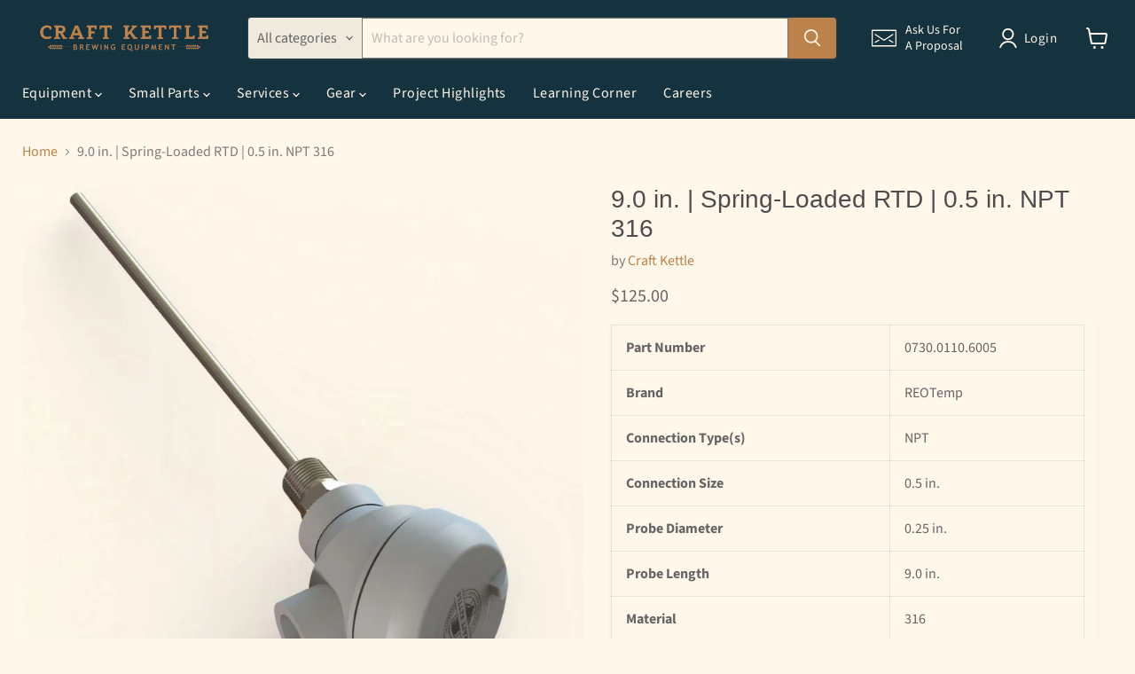

--- FILE ---
content_type: text/html; charset=utf-8
request_url: https://craftkettle.com/collections/all/products/9-0-in-spring-loaded-rtd-0-5-in-npt-316?view=recently-viewed
body_size: 513
content:










  









<div
  class="productgrid--item  imagestyle--natural        product-recently-viewed-card    show-actions--mobile"
  data-product-item
  data-product-quickshop-url="/collections/all/products/9-0-in-spring-loaded-rtd-0-5-in-npt-316"
  
    data-recently-viewed-card
  
>
  <div class="productitem" data-product-item-content>
    
    
    
    

    

    

    <div class="productitem__container">
      <div class="product-recently-viewed-card-time" data-product-handle="9-0-in-spring-loaded-rtd-0-5-in-npt-316">
      <button
        class="product-recently-viewed-card-remove"
        aria-label="close"
        data-remove-recently-viewed
      >
        


                                                                        <svg class="icon-remove "    aria-hidden="true"    focusable="false"    role="presentation"    xmlns="http://www.w3.org/2000/svg" width="10" height="10" viewBox="0 0 10 10" xmlns="http://www.w3.org/2000/svg">      <path fill="currentColor" d="M6.08785659,5 L9.77469752,1.31315906 L8.68684094,0.225302476 L5,3.91214341 L1.31315906,0.225302476 L0.225302476,1.31315906 L3.91214341,5 L0.225302476,8.68684094 L1.31315906,9.77469752 L5,6.08785659 L8.68684094,9.77469752 L9.77469752,8.68684094 L6.08785659,5 Z"></path>    </svg>                                              

      </button>
    </div>

      <div class="productitem__image-container">
        <a
          class="productitem--image-link"
          href="/collections/all/products/9-0-in-spring-loaded-rtd-0-5-in-npt-316"
          tabindex="-1"
          data-product-page-link
        >
          <figure
            class="productitem--image"
            data-product-item-image
            
              style="--product-grid-item-image-aspect-ratio: 1.0;"
            
          >
            
              
              

  
    <noscript data-rimg-noscript>
      <img
        
          src="//craftkettle.com/cdn/shop/products/3_512x512.jpg?v=1573066959"
        

        alt=""
        data-rimg="noscript"
        srcset="//craftkettle.com/cdn/shop/products/3_512x512.jpg?v=1573066959 1x, //craftkettle.com/cdn/shop/products/3_896x896.jpg?v=1573066959 1.75x"
        class="productitem--image-primary"
        
        
      >
    </noscript>
  

  <img
    
      src="//craftkettle.com/cdn/shop/products/3_512x512.jpg?v=1573066959"
    
    alt=""

    
      data-rimg="lazy"
      data-rimg-scale="1"
      data-rimg-template="//craftkettle.com/cdn/shop/products/3_{size}.jpg?v=1573066959"
      data-rimg-max="900x900"
      data-rimg-crop="false"
      
      srcset="data:image/svg+xml;utf8,<svg%20xmlns='http://www.w3.org/2000/svg'%20width='512'%20height='512'></svg>"
    

    class="productitem--image-primary"
    
    
  >



  <div data-rimg-canvas></div>


            

            




























            <span class="visually-hidden">9.0 in. | Spring-Loaded RTD | 0.5 in. NPT 316</span>
          </figure>
        </a>
      </div><div class="productitem--info">
        
          
        

        

        <h2 class="productitem--title">
          <a href="/collections/all/products/9-0-in-spring-loaded-rtd-0-5-in-npt-316" data-product-page-link>
            9.0 in. | Spring-Loaded RTD | 0.5 in. NPT 316
          </a>
        </h2>

        
          
            <span class="productitem--vendor">
              <a href="/collections/vendors?q=Craft%20Kettle" title="Craft Kettle">Craft Kettle</a>
            </span>
          
        

        
          































  


  <div class="price productitem__price ">
    
      <div
        class="price__compare-at "
        data-price-compare-container
      >
  
        
          <span class="money price__original" data-price-original></span>
        
      </div>
  
  
      
        
        <div class="price__compare-at--hidden" data-compare-price-range-hidden>
          
            <span class="visually-hidden">Original price</span>
            <span class="money price__compare-at--min" data-price-compare-min>
              $125.00
            </span>
            -
            <span class="visually-hidden">Original price</span>
            <span class="money price__compare-at--max" data-price-compare-max>
              $125.00
            </span>
          
        </div>
        <div class="price__compare-at--hidden" data-compare-price-hidden>
          <span class="visually-hidden">Original price</span>
          <span class="money price__compare-at--single" data-price-compare>
            
          </span>
        </div>
      
    
  
    <div class="price__current  " data-price-container>
  
      
  
      
        
        
        <span class="money" data-price>
          $125.00
        </span>
      
      
    </div>
  
    
      
      <div class="price__current--hidden" data-current-price-range-hidden>
        
          <span class="money price__current--min" data-price-min>$125.00</span>
          -
          <span class="money price__current--max" data-price-max>$125.00</span>
        
      </div>
      <div class="price__current--hidden" data-current-price-hidden>
        <span class="visually-hidden">Current price</span>
        <span class="money" data-price>
          $125.00
        </span>
      </div>
    
  
    
      
      
      
      
  
      <div
        class="
          productitem__unit-price
          hidden
        "
        data-unit-price
      >
        <span class="productitem__total-quantity" data-total-quantity></span> | <span class="productitem__unit-price--amount money" data-unit-price-amount></span> / <span class="productitem__unit-price--measure" data-unit-price-measure></span>
      </div>
    
  
    
  </div>




        

        
          

          
            
          
        

        
          <div class="productitem--description">
            <p>


Part Number

0730.0110.6005



Brand
REOTemp


Connection Type(s)
NPT


Connection Size
0.5 in.


Probe Diameter
0.25 in.


Probe Length
9.0 in....</p>

            
              <a
                href="/collections/all/products/9-0-in-spring-loaded-rtd-0-5-in-npt-316"
                class="productitem--link"
                data-product-page-link
              >
                View full details
              </a>
            
          </div>
        
      </div>

      
    </div>
  </div>

  
</div>


--- FILE ---
content_type: text/css
request_url: https://craftkettle.com/cdn/shop/t/54/assets/zoho-lightbox.css?v=31888575363211109211765834723
body_size: -177
content:
.zf_lB_Dimmer_927995{position:fixed;top:0;left:0;right:0;bottom:0;background:#000;opacity:.8;z-index:10000000}.zf_lB_Container_927995{position:fixed;margin:0 -50% 0 0;padding:0;height:639px;width:70%;top:50%;left:50%;transform:translate(-50%,-50%);border:7px solid none;max-height:calc(100% - 60px);z-index:999999}p{margin-bottom:10px}.zf_lB_Wrapper_927995{position:fixed;top:50%;left:50%;margin-left:0;margin-top:-180px;z-index:10000001}.zf_main_id_927995{height:calc(100% + -0px);display:flex;overflow-y:auto;overflow-x:hidden}.zf_lb_closeform_927995{position:absolute;left:calc(50% + 290px);background:#2f2e2e;padding:0;border-radius:50%;width:34px;height:34px;top:-15px;cursor:pointer;border:2px solid #d9d9d9}.zf_lb_closeform_927995:before,.zf_lb_closeform_927995:after{position:absolute;left:15px;content:" ";height:19px;width:2px;top:6px;background-color:#f7f7f7}.zf_lb_closeform_927995:before{transform:rotate(45deg)}.zf_lb_closeform_927995:after{transform:rotate(-45deg)}.fadeIn{-webkit-animation-name:fadeIn;animation-name:fadeIn;-webkit-animation-duration:1s;animation-duration:1s;-webkit-animation-fill-mode:both;animation-fill-mode:both;display:block!important}@-webkit-keyframes fadeIn{0%{opacity:0}to{opacity:1}}@keyframes fadeIn{0%{opacity:0}to{opacity:1}}@media screen and (min-device-width: 10px) and (max-device-width: 380px){.zf_lB_Container_927995{width:270px!important}}@media screen and (min-device-width: 360px) and (max-device-width: 480px){.zf_lB_Container_927995{width:300px!important}}@media screen and (min-device-width: 440px) and (max-device-width: 500px){.zf_lB_Container_927995{width:380px!important}}@media only screen and (min-width:500px) and (max-width:600px){.zf_lB_Container_927995{width:450px}}@media only screen and (min-width:601px) and (max-width:700px){.zf_lB_Container_927995{width:540px}}@media only screen and (min-width:700px) and (max-width:800px){.zf_lB_Container_927995{width:650px}}@media screen and (min-device-width: 801px) and (max-device-width: 1268px){.zf_lB_Container_927995{width:750px!important}}
/*# sourceMappingURL=/cdn/shop/t/54/assets/zoho-lightbox.css.map?v=31888575363211109211765834723 */


--- FILE ---
content_type: application/javascript; charset=utf-8
request_url: https://static.zbcdn2.net/__kbcqpkn/simple_popup/temp5.js
body_size: 12236
content:
!function(require,define){var DOMAIN,CUSTOMER,ZOTABOX,DOMAIN_STATIC_DIR,DOMAIN_CACHE_DIR,Stats,_,async,Class,Widget,DomainRules,Sly,CookieManager,Request,jQuery,FACEBOOK_APPID=0x4f3933cb2cbf5;define("Widgets.SimplePopup.BaseTheme",["Depd.ZBLib","Core.Animation","Depd.PinterestDialog"],function(o,t,e){return Zotabox.Class.extend({data:{},elm:null,ZBLib:null,LightBox:null,cookieManager:null,stats:null,isCheckTermOfServices:!1,__constructor:function(t,e,a,i,n){this.data=t,this.elm=e,this.ZBLib=new o,this.LightBox=a,this.hashID=i,this.stats=n,this.cookieManager=new CookieManager({expires:604800,path:"/"}),2!=this.data.countdown_type&&this.runCountdown(),1==parseInt(this.data.term_of_service.enable)&&(1==parseInt(this.data.term_of_service.euOnly)?this.isCheckTermOfServices=!1:this.isCheckTermOfServices=!0)},initFunction:function(){this.copyCouponCode(),this.hoverAndClickButton(),this.validateForm(),this.checkEU(),this.clickThroughImageOnly()},socialEmailCallback:function(t){var e=this;"undefined"!=t.name&&Zotabox.Core.jQuery(e.elm.contentDocument).find("#ztb-name-input").val(t.name),"undefined"!=t.email&&(e.showThankMessage(),Zotabox.Core.jQuery(e.elm.contentDocument).find("#ztb-email-input").val(t.email),e.sendSubscribe())},runCountdown:function(){var t=this.data.expire_time,t=new Date(1e3*t);clearInterval(this.timeinterval),1==this.data.countdown_on&&0<this.ZBLib.getTimeRemaining(this.data,"_SP_","expire_time").total&&("default/default"==this.data.theme_package||"temp6/default"==this.data.theme_package||"temp7/default"==this.data.theme_package||"temp8/default"==this.data.theme_package||"temp9/default"==this.data.theme_package||"temp4/default"==this.data.theme_package)&&("style3"!=this.data.countdown_style?this.initializeClock(t):this.initializeClockStyle3(t))},closeWidget:function(){Zotabox.Core.jQuery('[data-zbwid="'+this.data.client_hash_id+'"]').hide()},checkEU:function(){var t,e=this;return this.ZBLib._isMobileIos()&&Zotabox.Core.jQuery(this.elm.contentDocument).find(".privacy-checkbox").addClass("mobile-ios"),1==parseInt(this.data.term_of_service.enable)&&1==parseInt(this.data.term_of_service.euOnly)&&(void 0===(t=Zotabox.Cookies.Session.cookie("_ZB_STATIC_IS_EU"))||_.isEmpty(t)?Zotabox.getDomainRules().isEU(function(t){t&&(e.isCheckTermOfServices=!0,Zotabox.Core.jQuery(e.elm.contentDocument).find(".privacy-checkbox").css("display","inline-block"),document.cookie="_ZB_STATIC_IS_EU=1; path=/")}):(e.isCheckTermOfServices=!0,Zotabox.Core.jQuery(e.elm.contentDocument).find(".privacy-checkbox").css("display","inline-block"))),!1},clickThroughImageOnly:function(){var t=this;"temp3/default"==this.data.theme_package&&Zotabox.Core.jQuery(this.elm.contentDocument).find("#background-image, #background-image-link").click(function(){t.stats.sendEvents2("CT",t.data.monitor_id,t.data.widget_id)})},validateForm:function(){var a=this,i=Sly("#ztb-name-input").find(this.elm.contentDocument),n=Sly("#ztb-email-input").find(this.elm.contentDocument),t=Sly("#ztb-submit-button").find(this.elm.contentDocument),e=/^[0-9a-zA-Z]+([0-9a-zA-Z]*[-._+])*[0-9a-zA-Z]+@[0-9a-zA-Z]+([-.][0-9a-zA-Z]+)*([0-9a-zA-Z]*[.])[a-zA-Z]{2,6}$/;if(void 0===n)return!1;function o(){var t=e.test(n.value.trim());return t||n.focus(),t}var s=parseInt(this.data.enable_name_field),d=!1;function r(){3==s&&(_.isEmpty(i.value)?(i.focus(),a.setColorErrorField(n)):d=!0),0==o()?a.setColorErrorField(n):d=!0;var t=Zotabox.Core.jQuery(a.elm.contentDocument).find(".privacy-checkbox label"),e=Zotabox.Core.jQuery(a.elm.contentDocument).find("#pricacy-check");t.removeClass("radio-invalid"),0==e.prop("checked")&&1==a.isCheckTermOfServices?(1==d&&(t.addClass("zbx-shake"),t.addClass("zbx-shake-constant"),setTimeout(function(){t.removeClass("zbx-shake"),t.removeClass("zbx-shake-constant")},350)),d=!1):t.removeClass("radio-invalid"),d&&(a.ZBLib.regWidgetClickThrough(a.data.widget_id),a.sendSubscribe())}return Zotabox.addEvent("keyup",n,function(t){d=o()}),t.addEventListener("click",function(){r()}),Zotabox.Core.jQuery(this.elm.contentDocument.querySelectorAll(".email-capture-form input")).keypress(function(t){13==t.which&&r()}),!1},setColorErrorField:function(a){var i=this;a.className=a.className+" invalid",i.hexToRgb("#aeaeae");var n,o,s,d=[248,199,199],r=[255,255,255],l=[219,60,60],c=[255,255,255];"dark"==i.data.field_style&&(r=[26,24,25],c=[66,64,65]),n={delay:0,duration:2e3,delta:t.easing.sinusoidalEaseInOut,step:function(t){var e=i.data.opacity;a.style.backgroundColor="rgba("+Math.max(Math.min(parseInt(t*(r[0]-d[0])+d[0],10),255),0)+","+Math.max(Math.min(parseInt(t*(r[1]-d[1])+d[1],10),255),0)+","+Math.max(Math.min(parseInt(t*(r[2]-d[2])+d[2],10),255),0)+","+e+")",a.style.borderColor="rgb("+Math.max(Math.min(parseInt(t*(c[0]-l[0])+l[0],10),255),0)+","+Math.max(Math.min(parseInt(t*(c[1]-l[1])+l[1],10),255),0)+","+Math.max(Math.min(parseInt(t*(c[2]-l[2])+l[2],10),255),0)+")"},complete:function(){a.removeAttribute("style")}},o=new Date,s=setInterval(function(){var t=(new Date-o)/n.duration;1<t&&(t=1);var e=n.delta(t);n.step(e),1==t&&(clearInterval(s),_.isFunction(n.complete)&&n.complete())},n.delay||0)},hexToRgb:function(t){return t=t.replace(/^#?([a-f\d])([a-f\d])([a-f\d])$/i,function(t,e,a,i){return e+e+a+a+i+i}),(t=/^#?([a-f\d]{2})([a-f\d]{2})([a-f\d]{2})$/i.exec(t))?{r:parseInt(t[1],16),g:parseInt(t[2],16),b:parseInt(t[3],16)}:null},sendSubscribe:function(){var e=this,t="",a=1==Zotabox.Core.jQuery(e.elm.contentDocument).find("#pricacy-check").prop("checked")&&1==e.isCheckTermOfServices?1:0;void 0!==Sly("#ztb-name-input").find(this.elm.contentDocument)&&(t=Sly("#ztb-name-input").find(this.elm.contentDocument).value),submitButton=Sly("#ztb-submit-button").find(this.elm.contentDocument),submitButton.className=submitButton.className+" progress-bar-strip",submitButton.setAttribute("disabled",!0);var i=_.isEmpty(this.data.custom_widget_title)?this.data.display_name:this.data.custom_widget_title,a={type:"mailing",domain_subscriber:window.location.href,name:t,email:Sly("#ztb-email-input").find(this.elm.contentDocument).value,domain_id:DOMAIN.id,widget_id:this.data.widget_id,customer_id:Zotabox.getData().customer.id,widget_name:i,is_term_of_service:a},n={tool_id:this.data.widget_id,tool_name:i,url:window.location.href,name:t,email:Sly("#ztb-email-input").find(this.elm.contentDocument).value};this.ZBLib.sendAction(ZOTABOX.actions+"/newsletter/subscribeCaptcha",a,"post",function(t){e.showThankMessage(),1==(t="object"==typeof t?t:JSON.parse(t)).isNew&&Stats.sendEvents2("ES",e.data.monitor_id,e.data.widget_id),e.isSubscribe=!0,e.ZBLib.emailSubcribeCallback(n),1!=e.data.redirect_thank_you||_.isEmpty(e.data.thank_you_page)||(window.location.href=e.ZBLib.convertUrl(e.data.thank_you_page))},function(t){e.showThankMessage(),submitButton.classList.remove("progress-bar-strip"),submitButton.removeAttribute("disabled")},function(){submitButton.classList.remove("progress-bar-strip"),submitButton.removeAttribute("disabled")})},showThankMessage:function(){var t=new Date;t.setTime(t.getTime()+31536e6),t="expires="+t.toUTCString(),document.cookie="_ZB_STATIC_"+this.data.widget_id+"_SP_SUBCRIBE_STATUS=1;"+t+"; path=/",Sly(".container").find(this.elm.contentDocument).className=Sly(".container").find(this.elm.contentDocument).className+" success-form",void 0!==Sly("#ztb-submit-button").find(this.elm.contentDocument)&&Sly("#ztb-submit-button").find(this.elm.contentDocument).classList.remove("progress-bar-strip"),this.updateSizePopup(this.data.width,this.data.height)},setWidthCountdown:function(){for(var t=0,e=Sly(".countdown-item").search(this.elm.contentDocument),a=0;a<e.length;a++)e[a].removeAttribute("style"),e[a].clientWidth>t&&(t=e[a].clientWidth);for(a=0;a<e.length;a++)e[a].style.width=t+"px"},initializeClockStyle3:function(t){var i=this;this.timeinterval=setInterval(function(){var t=i.ZBLib.getTimeRemaining(i.data,"_SP_","expire_time");if(t.total<0&&i.closeWidget(),"00"!=t.days){Sly(".flip.day-item").find(i.elm.contentDocument).style.display="block",Sly(".flip.day-item-two").find(i.elm.contentDocument).style.display="block";for(var e=Sly(".flip-clock-divider.hours .flip-clock-dot").search(i.elm.contentDocument),a=0;a<e.length;a++)e[a].style.display="block";Sly(".flip-clock-divider.days").find(i.elm.contentDocument).style.display="block"}i.setTimerStyle3(i.subNumber(t.days).numberOne,".day-item"),i.setTimerStyle3(i.subNumber(t.days).numberTwo,".day-item-two"),i.setTimerStyle3(i.subNumber(t.hours).numberOne,".hour-item"),i.setTimerStyle3(i.subNumber(t.hours).numberTwo,".hour-item-two"),i.setTimerStyle3(i.subNumber(t.minutes).numberOne,".minute-item"),i.setTimerStyle3(i.subNumber(t.minutes).numberTwo,".minute-item-two"),i.setTimerStyle3(i.subNumber(t.seconds).numberOne,".second-item"),i.setTimerStyle3(i.subNumber(t.seconds).numberTwo,".second-item-two"),t.total<=0&&clearInterval(i.timeinterval)},1e3)},setTimerStyle3:function(a,i){var n=this;if(void 0===Sly(i+" .flip-clock-before .inn").find(n.elm.contentDocument))return!1;var t=Sly(i+" .flip-clock-before .inn").find(n.elm.contentDocument).innerHTML;if(a!=t){var o=Sly(i).find(n.elm.contentDocument);setTimeout(function(){o.classList.remove("play");for(var t=Sly(i+" .flip-clock-before .inn").search(n.elm.contentDocument),e=0;e<t.length;e++)t[e].innerHTML=a},500);for(var e=Sly(i+" .flip-clock-active .inn").search(n.elm.contentDocument),s=0;s<e.length;s++)e[s].innerHTML=a;o.className=o.className+" play"}},subNumber:function(t){return{numberOne:(t=t.toString()).substring(0,1),numberTwo:t.substring(1,2)}},initializeClock:function(t){var e=this;this.timeinterval=setInterval(function(){if(void 0===Sly(".day-item").find(e.elm.contentDocument))return!1;var t=e.ZBLib.getTimeRemaining(e.data,"_SP_","expire_time");t.total<0&&e.closeWidget(),"00"!=t.days&&(Sly(".countdown-number.day-item").find(e.elm.contentDocument).parentNode.style.display="inline-block"),Sly(".day-item").find(e.elm.contentDocument).innerHTML=t.days,Sly(".hour-item").find(e.elm.contentDocument).innerHTML=t.hours,Sly(".minute-item").find(e.elm.contentDocument).innerHTML=t.minutes,Sly(".second-item").find(e.elm.contentDocument).innerHTML=t.seconds,t.total<=0&&clearInterval(e.timeinterval)},1e3)},hoverAndClickButton:function(){var i=this,t=new Date;t.setDate(t.getDate()+1),t.toUTCString();var e=Sly(".first-button").find(this.elm.contentDocument),a=Sly(".second-button").find(this.elm.contentDocument),n=Sly("#ztb-submit-button").find(this.elm.contentDocument);void 0!==e&&(e.onmouseover=function(t){e.style.backgroundColor=i.ZBLib.getHoverColor(i.data.main_button_color_adjusted)},e.onmouseout=function(t){e.style.backgroundColor=i.data.main_button_color_adjusted},e.onclick=function(t){var e,a;void 0===Sly("#ztb-email-input").find(i.elm.contentDocument)&&(i.LightBox.hide(),i.ZBLib.regWidgetClickThrough(i.data.widget_id),Zotabox.Cookies.Session.cookie("_ZB_STATIC_"+i.data.widget_id+"_SP_STATUS",1),1==parseInt(i.data.block_website)&&"default/default"==i.data.theme_package&&Zotabox.sessionStorage("_ZB_STATIC_SS_"+i.data.widget_id+"_STATUS","opened"),e=i.ZBLib.convertUrl(i.data.link_to_page),a=!0,i.ZBLib.addProductToCart(e,!0)&&(t.preventDefault(),a=!1),0==_.isEmpty(i.data.link_to_page)&&"#"!=i.data.link_to_page&&1==a&&"blankpage"==i.data.link_target&&window.open(e,"_blank").focus(),Stats.sendEvents2("CT",i.data.monitor_id,i.data.widget_id,void 0,function(){0==_.isEmpty(i.data.link_to_page)&&"#"!=i.data.link_to_page&&1==a&&"blankpage"!=i.data.link_target&&(window.location.href=e)}))},e.onmouseover=function(t){e.style.backgroundColor=i.ZBLib.getHoverColor(i.data.main_button_color_adjusted)},e.onmouseout=function(t){e.style.backgroundColor=i.data.main_button_color_adjusted}),void 0!==a&&(a.onmouseover=function(t){a.style.backgroundColor=i.ZBLib.getHoverColor(i.data.second_button_color_adjusted)},a.onmouseout=function(t){a.style.backgroundColor=i.data.second_button_color_adjusted},a.onclick=function(t){i.LightBox.hide(),Zotabox.Cookies.Session.cookie("_ZB_STATIC_"+i.data.widget_id+"_SP_STATUS",1)}),t=Sly("#background-over-layer").find(this.elm.contentDocument),"temp3/default"==i.data.theme_package&&void 0!==t&&(t.onclick=function(t){i.LightBox.hide(),Zotabox.Cookies.Session.cookie("_ZB_STATIC_"+i.data.widget_id+"_SP_STATUS",1);var e=i.elm.contentDocument.getElementById("background-image-link").getAttribute("href");i.ZBLib.addProductToCart(e,!0)&&t.preventDefault()}),void 0!==n&&(e.onmouseover=function(t){e.style.backgroundColor=i.ZBLib.getHoverColor(i.data.submit_button_color_adjusted)},e.onmouseout=function(t){e.style.backgroundColor=i.data.submit_button_color_adjusted})},updateLayout:function(t){var e,a,i,n,o=this,s=Sly(".popup-title").find(this.elm.contentDocument),d=Sly(".popup-text").find(this.elm.contentDocument),r=Sly(".popup-button").find(this.elm.contentDocument),l=Sly(".popup-content-item").find(this.elm.contentDocument);window.innerWidth<470?(Sly(".container").find(this.elm.contentDocument).classList.remove("small-screen"),Sly(".container").find(this.elm.contentDocument).className=Sly(".container").find(this.elm.contentDocument).className+" small-screen"):Sly(".container").find(this.elm.contentDocument).classList.remove("small-screen"),void 0!==s&&("temp4/default"!=o.data.theme_package&&window.innerWidth<=600&&(i=window.innerWidth/10)<=parseInt(o.data.title_font_size)&&(s.style.fontSize=i+"px"),document.getElementById(this.LightBox.UUID+"-holder").style.display="block",e=s.clientHeight,n=Sly(".popup-text").find(this.elm.contentDocument).clientHeight,i=t,void(d.style.marginTop=0)!==l&&(l.style.marginTop=0),s=Sly(".popup-content").find(this.elm.contentDocument).clientHeight,"temp4/default"==o.data.theme_package?(a=.33*i-.5*e,1!=this.data.countdown_on&&(Sly(".popup-text").find(this.elm.contentDocument).style.marginTop=a+"px")):(((a=.33*i-.5*n)<30||0==n)&&(a=30),void 0!==r&&(((n=.67*i-n-a-.5*(i=r.clientHeight))<20||0==i)&&(n=20),r.style.marginTop=n+"px"),d.style.marginTop=a+"px"),void 0===l||1!=this.data.countdown_on&&void 0===Sly("#ztb-email-input").find(this.elm.contentDocument)&&void 0===Sly("#sharing-accounts").find(this.elm.contentDocument)||0<a&&("center"!=this.data.align_field&&"temp6/default"==o.data.theme_package?(a=(t-d.clientHeight)/2,a=400<window.innerWidth?a:10,d.style.marginTop=a+"px",a=(t-l.clientHeight)/2,a=400<window.innerWidth?a:10,400<window.innerWidth&&(l.style.marginTop=a+"px")):("temp9/default"==o.data.theme_package?(a=(s-l.clientHeight)/5.5,window.innerWidth<=767?(a=(s-l.clientHeight)/3.5,t+=30):1==this.data.countdown_on&&1==parseInt(this.data.term_of_service.enable)&&(t-=20),Sly(".container").find(this.elm.contentDocument).style.height=t+a+"px",document.getElementById("ztb-smp-widget-"+o.data.widget_id).style.height=t+a+"px"):window.innerWidth<=767&&("temp7/default"==o.data.theme_package||"temp8/default"==o.data.theme_package)?(a=(s-l.clientHeight)/3.5,Sly(".container").find(this.elm.contentDocument).style.height=t+a+"px",document.getElementById("ztb-smp-widget-"+o.data.widget_id).style.height=t+a+"px"):a=(t-s)/2,a=a<=20?20:a,d.style.marginTop=a+"px")))},setFontSize:function(t,e){var a,i=this,n=Sly(".container").find(this.elm.contentDocument);return"temp5/default"==i.data.theme_package&&(e=i.data.width_size),window.innerWidth<=600&&(e=window.innerWidth,(a=window.innerWidth/10)<=parseInt(i.data.title_font_size)&&void 0!==Sly(".popup-title").find(this.elm.contentDocument)&&(Sly(".popup-title").find(this.elm.contentDocument).style.fontSize=a+"px")),document.getElementById("ztb-smp-widget-"+i.data.widget_id).style.width=e+"px",document.getElementById(i.LightBox.UUID+"-content-body").style.width=e+"px",n.style.width=e+"px",n.style.height="auto",e},updateSizePopup:function(t,e){var a=this,i=Zotabox.Core.jQuery('[data-zbwid="'+this.data.client_hash_id+'"]');"none"==i.css("display")&&i.get(0).style.setProperty("display","block","important");var n=Sly(".container").find(this.elm.contentDocument),o=Sly(".popup-background").find(this.elm.contentDocument);800==this.data.width&&"temp5/default"!=this.data.theme_package&&(window.innerWidth<=1024||window.innerHeight<=700?(600<t&&(t=600),400<e&&(e=400),window.innerWidth<600&&(e=450)):(t=a.data.width,e=a.data.height)),n.style.height="auto";var s=Sly(".popup-text").find(this.elm.contentDocument);void 0!==(i=Sly(".popup-content-item").find(this.elm.contentDocument))&&(d=window.getComputedStyle(s).getPropertyValue("margin-top"),d=parseInt(d)<=20?20:0,s.style.marginTop=d+"px","center"!=this.data.align_field&&400<window.innerWidth&&(i.style.marginTop=d+"px"));var d=n.clientHeight;function r(){document.getElementById(a.LightBox.UUID+"-holder").style.display="block",document.getElementById("ztb-smp-widget-"+a.data.widget_id).style.width=t+"px",document.getElementById(a.LightBox.UUID+"-content-body").style.width=t+"px",document.getElementById(a.LightBox.UUID+"-holder").style.width=t+"px",a.LightBox.options.width=t,a.LightBox.centerize()}t=window.innerWidth<t?window.innerWidth:t,(e=t<a.data.width?t*(a.data.height/a.data.width):e)<d&&"temp5/default"!=a.data.theme_package?e<=d&&(e=d):"temp5/default"==a.data.theme_package&&t<=799&&(e=d),n.style.width=t+"px",r();var l=Sly("#background-image").find(this.elm.contentDocument);return"temp3/default"==this.data.theme_package&&l&&(l.style.width="100%",l.style.height="auto",l.style.margin="0px",e=l.clientHeight,(d=new Image).src=l.getAttribute("src"),d.onload=function(){e>window.innerHeight&&(l.style.width="auto",l.style.height=window.innerHeight+"px",e=window.innerHeight,t=l.clientWidth),r()}),n.style.height=e+"px",document.getElementById("ztb-smp-widget-"+a.data.widget_id).style.height=e+"px",document.getElementById(a.LightBox.UUID+"-content-body").style.height=e+"px",document.getElementById(a.LightBox.UUID+"-holder").style.height=e+"px",this.LightBox.options.height=e,"temp7/default"!=this.data.theme_package&&"temp8/default"!=this.data.theme_package||this.ZBLib.fitBackground(l),void 0!==o&&(o.style.width=t+"px",o.style.height=e+"px","temp3/default"!=a.data.theme_package&&l&&this.ZBLib.fitBackground(l)),a.updateLayout(e),"style3"!=this.data.countdown_style&&this.setWidthCountdown(),this.LightBox.centerize(),!1},openSharedPopup:function(t){var e=this,a=window.open(t,"","width=530,height=450,left=200,top=200,resizable,scrollbars=yes,status=1",!0),i=(new Date).getTime(),n=setInterval(function(){a.closed&&(2500<(new Date).getTime()-i&&e.showThankMessage(),clearInterval(n))},500)},openFacebookSharedDialog:function(){var e=this,t=window.location.href.replace(/\#(.*)/g,"")+"#"+e.hashID,a=Zotabox.getDomainURIs().static.replace("//","http://")+"/facebook_share_redirect?callback="+encodeURIComponent(t),t=window.location.href;_.isEmpty(this.data.share_page_url)||(t=e.ZBLib.convertUrl(this.data.share_page_url)),setTimeout(function(){e.showThankMessage(),Stats.sendEvents2("SH",e.data.monitor_id,e.data.widget_id),window.location.href=window.location.href.split("#")[0]+"#"},8e3),window.open("https://www.facebook.com/dialog/feed?app_id="+FACEBOOK_APPID+"&display=popup&link="+encodeURIComponent(t)+"&redirect_uri="+a,"_scb","width=530,height=450,left=200,top=200,resizable,scrollbars=yes,status=1",!0),Zotabox.addEvent("hashchange",window,function(t){window.location.hash=="#"+e.hashID&&(e.showThankMessage(),Stats.sendEvents2("SH",e.data.monitor_id,e.data.widget_id),window.location.href=window.location.href.split("#")[0]+"#")})},copyCouponCode:function(){var e=this;null!=e.elm.contentDocument.querySelector(".coupon-text")&&(Zotabox.Core.jQuery(e.elm.contentDocument.querySelector(".coupon-text")).keyup(function(){e.elm.contentDocument.querySelector(".coupon-text").value=e.data.coupon_code}),e.elm.contentDocument.querySelector(".coupon-text").addEventListener("click",function(t){e.elm.contentDocument.querySelector(".coupon-text").select();try{e.elm.contentDocument.execCommand("copy")}catch(t){}}))}})}),define("Widgets.SimplePopup.BaseWidgetFunction",["Core.Animation","Core.Request","Depd.LightBox","Widgets.SimplePopup.BaseTheme","Depd.MobileButton","Depd.ZBLib","Depd.PinterestDialog"],function(n,o,s,r,t,l,i){var c=!1,l=new l;return{iframe:null,lightbox:null,BaseTheme:null,isRunCountdown:!0,cookieManager:null,disableWidget:!1,options:{effect:"slideInDown",prefix:"zb-smp",width:800,padding:0,logoLink:"https://zotabox.com/?utm_source="+window.location.host.replace("www.","")+"&utm_medium=Easy%20Popup&utm_campaign=widget%20referral"},onIframeReady:function(){},initialize:function(){this._initializeComponent()},render:function(){var e=this,t=this.data.expire_time;if(new Date(1e3*t),l.getTimeRemaining(this.data,"_SP_","expire_time").total<0&&1==this.data.countdown_on&&("temp6/default"==this.data.theme_package||"default/default"==this.data.theme_package))return!(this.disableWidget=!0);_.extend(this.data,{domain:DOMAIN}),null==this.data.term_of_service&&(this.data.term_of_service={enable:0,message:"<p>I agree to the <u>Terms of Service</u></p>",euOnly:0}),this.data.ZOTABOX_DOMAIN_ACTIONS=ZOTABOX.actions,this.createButton();var a=!1,i=e.data.type+"_use_zotabox_logo";return Zotabox.getData().hasActivePlan||_.each(Zotabox.getData().customer.customerConfig,function(t,e){t.object_key==i&&1==parseInt(t.object_value)&&(a=!0)}),a&&Zotabox.Core.jQuery('[data-zbwid="'+this.data.client_hash_id+'"] .spb-logo').click(function(t){Stats.sendEvents2("RC",e.data.monitor_id,e.data.widget_id)}),this.lightbox=new s(this.el,_.extend(this.options,{widgetID:e.data.widget_id,content:e.iframe,hasLogo:e.checkHasLogo(),blockWebsite:1==parseInt(e.data.block_website)&&"default/default"==e.data.theme_package,text:{closeButton:'<span class="zb-all-icon-close"></span>',logoButton:a?'<div class="ztb-logo-popup">Powered by Zotabox</div>':""},afterContent:function(){var a=this.getContext(),t=a._hashId;a.iframe.contentDocument?iframeDocument=a.iframe.contentDocument:a.iframe.contentWindow&&(iframeDocument=a.iframe.contentWindow.document),iframeDocument.open(),a.iframe.contentWindow._=_,a.iframe.contentWindow.Sly=Sly,a.iframe.contentWindow.CookieManager=CookieManager,a.iframe.contentWindow.Animation=n,a.iframe.contentWindow.Request=o,a.iframe.contentWindow.ZLightBox=a.lightbox,a.iframe.contentWindow.Stats=Stats,a.iframe.contentWindow.Zotabox=Zotabox,a.iframe.contentWindow.HashID=t,a.iframe.contentWindow.staticDomain=ZOTABOX.static,a.iframe.contentWindow.BaseTheme=new r(a.data,a.iframe,a.lightbox,t,Stats),a.iframe.contentWindow.ButtonData=e.getButtons(a),iframeDocument.write(a.templates.iframe(_.extend({},a.data,{emailCaptureHtml:"temp6/default"==a.data.theme_package||"temp7/default"==a.data.theme_package||"temp8/default"==a.data.theme_package||"temp9/default"==a.data.theme_package?e.templates["email-capture"](a.data):"",buttonsHtml:"temp5/default"!=a.data.theme_package&&"temp3/default"!=a.data.theme_package?e._getButtonsHtml(a):"",countdownHtml:"temp5/default"!=a.data.theme_package&&"temp3/default"!=a.data.theme_package?e.templates.countdown(a.data):""}))),(t=document.createElement("style")).setAttribute("type","text/css"),t.styleSheet?t.styleSheet.cssText=a.styles.iframe:t.textContent=a.styles.iframe,iframeDocument.getElementsByTagName("head")[0].appendChild(t),(t=document.createElement("style")).setAttribute("type","text/css"),t.styleSheet?t.styleSheet.cssText=Zotabox.getTemplates("fonts")({STATIC_DOMAIN_URI:[Zotabox.getDomainURIs("static"),"__"+Zotabox.getConfig().version].join("/")}):t.textContent=Zotabox.getTemplates("fonts")({STATIC_DOMAIN_URI:[Zotabox.getDomainURIs("static"),"__"+Zotabox.getConfig().version].join("/")}),iframeDocument.getElementsByTagName("head")[0].appendChild(t),a.setSizePopup(a.data,function(t,e){a.iframe.contentWindow.IframeHeight=e,a.iframe.contentWindow.IframeWidth=t,a.iframe.setAttribute("height",e),a.iframe.setAttribute("width",t),a.iframe.setAttribute("id","ztb-smp-widget-"+a.data.widget_id)}),iframeDocument.close()},onhide:function(){var t=this.getContext();c=!1,"temp5/default"==t.data.theme_package&&setTimeout(function(){null!=t.data.html.match(/<iframe(.*)youtube.com(.*)<\/iframe>/g)&&(t.iframe.contentWindow.document.getElementsByClassName("popup-content")[0].innerHTML="",t.iframe.contentWindow.document.getElementsByClassName("popup-content")[0].innerHTML=t.data.html)},500)},onshow:function(){c=!0}}),e),this.lightbox.CloseButtonElement.onclick=function(t){e.createOpenedCookie()},this.lightbox.LogoElement.onclick=function(t){Stats.sendEvents("RC",e.data.monitor_id)},this},doShow:function(){if(this.disableWidget)return!1;this.addMobileButton()},loadFbSdk:function(){var t,e,a;1==this.getButtons(this).facebook.status&&(void 0===window.FB&&(e="facebook-jssdk",a=(t=document).getElementsByTagName("script")[0],t.getElementById(e)||((t=t.createElement("script")).id=e,t.src="https://connect.facebook.net/en_US/sdk.js",a.parentNode.insertBefore(t,a))),window.fbAsyncInit=function(){FB.init({appId:null!=window.appId?""+window.appId:888628524650344,autoLogAppEvents:!0,xfbml:!0,version:"v17.0"})})},socialEmailCallback:function(t){this.iframe.contentWindow.BaseTheme.socialEmailCallback(t)},checkHasLogo:function(){var a=!1,i=this.data.type+"_use_zotabox_logo";return _.each(Zotabox.getData().customer.customerConfig,function(t,e){t.object_key==i&&1==parseInt(t.object_value)&&(a=!0)}),a},showPopup:function(){var t=this,e=Zotabox.Cookies.Session.cookie("_ZB_STATIC_"+this.data.widget_id+"_SP_SUBCRIBE_STATUS"),a=!0,i=this.data.signedup_disappear;if(1==e&&1==i)return!1;e=Zotabox.sessionStorage(this.cookiePrefix+t.data.widget_id+"_STATUS"),i="undefined"!=typeof ZotaboxEmbedWidget&&1==ZotaboxEmbedWidget.isSettings(),"opened"===e||c||0!=i||((a=("default/default"!=t.data.theme_package||1!=parseInt(t.data.block_website))&&a)&&t.createOpenedCookie(),t.doShowPopup())},doShowPopup:function(){var t,e=this,a=Zotabox.Cookies.Session.cookie("_ZB_STATIC_"+this.data.widget_id+"_SP_SUBCRIBE_STATUS");this.iframe&&this.iframe.contentWindow&&this.iframe.contentWindow.SimplePopupBox?(document.getElementById(e.lightbox.UUID+"-holder").style.display="block",document.getElementById(e.lightbox.UUID+"-holder").style.width="auto",e.iframe.contentWindow.SimplePopupBox.refreshUI(),e.lightbox.show(),this.isRunCountdown&&(this.isRunCountdown=!1,2==this.data.countdown_type&&(l.getTimeRemaining(this.data,"_SP_","expire_time",!0),e.iframe.contentWindow.BaseTheme.runCountdown())),1==a&&e.iframe.contentWindow.SimplePopupBox.showMessage()):t=setTimeout(function(){return e.doShowPopup(),clearTimeout(t)}.bind(this),50)},getMeta:function(t,e){var a=new Image;a.src=t,a.onload=function(){e(this.naturalWidth,this.naturalHeight)}},setSizePopup:function(t,e){var a,i,n=window.innerWidth;"temp5/default"!=this.data.theme_package?(a=t.width,i=t.height,"rectangle"==(t.height==t.width?"square":"rectangle")?(i=400,n<=(a=600)?t.width>=n&&(a=n):i=600<n&&n<1200?(a=500,375):1200<n&&n<1756?(a=600,400):(a=800,533),a<this.data.width&&(i=a*(400/600))):(a="temp7/default"==this.data.theme_package||"temp8/default"==this.data.theme_package?600:450,i=450),"temp9/default"==this.data.theme_package&&(a=600,i=400)):(a=t.width_size,i=t.height_size),e(a,i)},createButton:function(){var t=Zotabox.Cookies.Session.cookie("_ZB_STATIC_"+this.data.widget_id+"_SP_SUBCRIBE_STATUS"),e=this.data.signedup_disappear;if(1==t&&1==e)return!1;var i=this,t=Zotabox.Cookies.Session.cookie("_ZB_STATIC_"+i.data.widget_id+"_CLOSE_SP_TAB");this.data.placement;var a=document.createElement("div");if(Zotabox.addClass(a,"zb-sp-trigger"),e="ztb-"+this.data.placement,"bottom/left"!=this.data.placement&&"bottom/right"!=this.data.placement||(e=this.data.offsetRight>this.data.offsetLeft?"ztb-left":"ztb-right"),Zotabox.addClass(a,e),a.innerHTML=this.templates.trigger(_.extend(this.data,{})),this.el.appendChild(a),Zotabox.addEvent("click",Sly("#ztb-sp-show-widget").find(i.el),function(){isClickTab=!1,i.doShowPopup(),Stats.sendEvents2("TC",i.data.monitor_id,i.data.widget_id),isClickTab=!0}),0!=i.data.offsetRight&&"right"!=i.data.placement||(a.className+=" ztb-left-button"),2==this.data.tab_type)document.getElementById("ztb-sp-tabimage").onload=function(){Zotabox.addEvent("resize",window,function(t){var e=window.innerWidth,a=parseInt(i.data.tab_size),e=parseInt(e/100)*parseInt(a);(a=1.5*parseInt(i.data.tab_image_default_size))<(e=e<40?40:e)&&(e=a),Sly("#ztb-sp-tabimage").find(i.el).style.width=e+"px"})},1==t&&(Sly(".zb-sp-trigger").find(i.el).style.display="none"),t=Sly(".tg.btn-x").find(a),Zotabox.addEvent("click",t,function(){switch(Zotabox.Cookies.Aruhi.cookie("_ZB_STATIC_"+i.data.widget_id+"_CLOSE_SP_TAB",1),_triggerWidth=Math.abs(parseInt(window.getComputedStyle(a,null).getPropertyValue("width"))),_triggerHeight=Math.abs(parseInt(window.getComputedStyle(a,null).getPropertyValue("height"))),i.data.placement){case"left":jQuery(a).animate({left:-(_triggerWidth+10)+"px"},500);break;case"bottom/left":case"bottom/right":jQuery(a).animate({bottom:-(_triggerWidth+10)+"px"},500);break;case"right":jQuery(a).animate({right:-(_triggerWidth+10)+"px"},500)}});else{var n=10+parseInt(i.data.tab_text_font_size/10);switch(i.data.placement){case"left":jQuery(a).animate({left:parseInt(i.data.tab_text_font_size+2*n)},500);break;case"bottom/left":case"bottom/right":i.showTab(a,i.data.placement);break;case"right":jQuery(a).animate({right:parseInt(i.data.tab_text_font_size+2*n)},500)}}},showTab:function(t,e){switch(e){case"left":jQuery(t).animate({left:0},500);break;case"bottom/left":case"bottom/right":jQuery(t).animate({bottom:0},500);break;case"right":jQuery(t).animate({right:0},500)}},_initializeComponent:function(){this.iframe=document.createElement("iframe"),this.iframe.setAttribute("frameborder","0"),this.iframe.setAttribute("seamless",!0),this.iframe.setAttribute("width","100%"),this.iframe.setAttribute("height","100%"),this.iframe.setAttribute("id","zb-widget-"+this.data.widget_id),this.cookieManager=new CookieManager({expires:604800,path:"/"})},_getButtonsHtml:function(a){var i="",n=this;return _.each(this.getButtons(a),function(t){var e=_.clone(t);1==e.status&&(t=_.extend(e,a.data),i+=n.templates["buttons/"+t.name](t))}),i},getButtons:function(t){var e=window.location.href,a=window.document.title,i=_.clone("object"==typeof t.data.button_data?_.clone(t.data.button_data):JSON.parse(_.clone(t.data.button_data)));return _.isEmpty(t.data.share_page_url)||(a=e=l.convertUrl(t.data.share_page_url)),_.isEmpty(i)?[]:(e={facebook:{status:i.facebook?i.facebook.status:0,name:"facebook",label:"Share",share_label:"Share",icon:"icon-009",target:"_parent",link:"javascript:Zotabox.getWidgetById("+this.data.widget_id+").openFacebookSharedDialog()",background:"#3B5999"},google:{status:i.google?i.google.status:0,name:"google",label:"Share",share_label:"Share",icon:"icon-010",target:"_parent",link:"javascript:Zotabox.getWidgetById("+this.data.widget_id+').openSharedPopup("https://plus.google.com/share?url='+e+'", "_scb", true)',background:"#DE4B39"},twitter:{status:i.twitter?i.twitter.status:0,name:"twitter",label:"Tweet",share_label:"Tweet",icon:"icon-014",target:"_parent",link:"javascript:Zotabox.getWidgetById("+this.data.widget_id+').openSharedPopup("http://twitter.com/intent/tweet?status='+e+'", "_scb", true)',background:"#00ACED"},pinterest:{name:"pinterest",label:"Pin it",share_label:"Pin it",status:i.pinterest?i.pinterest.status:0,icon:"icon-007",target:"_parent",link:"javascript:Zotabox.getWidgetById("+this.data.widget_id+").openPinImageDialog();",background:"#CB2026"},blogger:{name:"blogger",label:"Share",share_label:"Share",status:i.blogger?i.blogger.status:0,icon:"icon-008",target:"_parent",link:"javascript:Zotabox.getWidgetById("+this.data.widget_id+').openSharedPopup("https://www.blogger.com/blog-this.g?u='+e+"&t="+e+"&n="+a+'", "_scb", true)',background:"#FE8831"},tumblr:{name:"tumblr",label:"Tumblr",share_label:"Tumblr",status:i.tumblr?i.tumblr.status:0,icon:"icon-022",target:"_parent",link:"javascript:Zotabox.getWidgetById("+this.data.widget_id+').openSharedPopup("http://tumblr.com/widgets/share/tool?canonicalUrl='+e+'", "_scb", true)',background:"#32506D"},linkedin:{name:"linkedin",label:"Share",share_label:"Share",status:i.linkedin?i.linkedin.status:0,icon:"icon-012",target:"_parent",link:"javascript:Zotabox.getWidgetById("+this.data.widget_id+').openSharedPopup("http://www.linkedin.com/shareArticle?mini=true&url='+e+'", "_scb", true)',background:"#007BB6"},reddit:{name:"reddit",label:"Reddit",share_label:"Reddit",status:i.reddit?i.reddit.status:0,icon:"icon-020",target:"_parent",link:"javascript:Zotabox.getWidgetById("+this.data.widget_id+').openSharedPopup("http://www.reddit.com/submit?url='+e+'", "_scb", true)',background:"#ED4000"}},_.each(e,function(t,a){void 0!==i[a]?_.each(t,function(t,e){void 0===i[a][e]&&(i[a][e]=t)}):i[a]=t}),_.extendOwn(i,e))},getTimeRemaining:function(t){var e=null;if("website_timezone"==this.data.timezone_select){switch(parseInt(this.data.countdown_type)){case 1:var a=new Date/1e3,i=this.calculateTimeToNewZone(CUSTOMER.time_zone_offset,a),n=this.calculateTimeToNewZone(CUSTOMER.time_zone_offset,this.data.expire_time);break;case 2:n=Zotabox.Cookies.Session.cookie("_ZB_STATIC_"+this.data.widget_id+"_SP_EXPIRE_MINUTES"),i=new Date;void 0!==n&&""!=n||(n=new Date(Date.parse(new Date)+60*parseInt(this.data.expire_minutes)*1e3),document.cookie="_ZB_STATIC_"+this.data.widget_id+"_SP_EXPIRE_MINUTES="+n+"; path=/");break;case 3:var o=new Date(1e3*parseInt(this.data.expire_time)).getHours(),s=new Date(1e3*parseInt(this.data.expire_time)).getMinutes(),d=new Date((new Date).toDateString()+" "+o+":"+s);d=this.calculateTimeToNewZone(CUSTOMER.time_zone_offset,Date.parse(d)/1e3),i=this.calculateTimeToNewZone(CUSTOMER.time_zone_offset,Date.parse(new Date)/1e3),n=Date.parse(d)>=Date.parse(i)?d:(u=Date.parse(d)+864e5,new Date(u));break;case 4:var o=new Date(1e3*parseInt(this.data.expire_time)).getHours(),s=new Date(1e3*parseInt(this.data.expire_time)).getMinutes(),a=new Date((new Date).toDateString()+" "+o+":"+s),a=this.calculateTimeToNewZone(CUSTOMER.time_zone_offset,Date.parse(a)/1e3),i=this.calculateTimeToNewZone(CUSTOMER.time_zone_offset,Date.parse(new Date)/1e3),r=a.getDay(),l=i.getDay(),c=new Date((new Date).toDateString()+" "+o+":"+s),c=this.calculateTimeToNewZone(CUSTOMER.time_zone_offset,c/1e3),m=l<=r?r-l:7-(l-r);n=new Date(Date.parse(c)+86400*m*1e3)}e=Date.parse(n)-Date.parse(i)}else{switch(parseInt(this.data.countdown_type)){case 1:n=this.calculateTimeToNewZone(CUSTOMER.time_zone_offset,this.data.expire_time);break;case 2:""==(n=this.getCookie("ztb-sp-expire-minutes-"+App.API.Widget.widget_id))&&(n=new Date(Date.parse(new Date)+60*parseInt(this.data.expire_minutes)*1e3),document.cookie="ztb-sp-expire-minutes-"+App.API.Widget.widget_id+"="+n+";");break;case 3:var u,o=new Date(1e3*parseInt(this.data.expire_time)).getHours(),s=new Date(1e3*parseInt(this.data.expire_time)).getMinutes(),d=new Date((new Date).toDateString()+" "+o+":"+s);n=Date.parse(d)>=Date.parse(new Date)?d:(u=Date.parse(d)+864e5,new Date(u));break;case 4:var m,o=new Date(1e3*parseInt(this.data.expire_time)).getHours(),s=new Date(1e3*parseInt(this.data.expire_time)).getMinutes();n=1e3*parseInt(this.data.expire_time)>=Date.parse(new Date)?new Date(1e3*this.data.expire_time):(r=new Date(1e3*parseInt(this.data.expire_time)).getDay(),l=(new Date).getDay(),c=new Date((new Date).toDateString()+" "+o+":"+s),m=l<=r?r-l:7-(l-r),new Date(Date.parse(c)+86400*m*1e3))}e=Date.parse(n)-Date.parse(new Date)}var p=Math.floor(e/1e3%60),s=Math.floor(e/1e3/60%60),o=Math.floor(e/36e5%24),h=Math.floor(e/864e5);return{total:e,days:h=h<10?h<0?"00":"0"+h:h,hours:o=o<10?o<0?"00":"0"+o:o,minutes:s=s<10?s<0?"00":"0"+s:s,seconds:p=p<10?p<0?"00":"0"+p:p}},calculateTimeToNewZone:function(t,e){var a=this.data.expire_time;return null!=e&&(a=e),d=new Date(1e3*a),utc=d.getTime()+6e4*d.getTimezoneOffset(),nd=new Date(utc+36e5*t),nd},addMobileButton:function(){var t,e;3!==parseInt(this.data.tab_type)&&(t=this.data.placement,(_.isEqual(this.data.placement,"bottom/left")||_.isEqual(this.data.placement,"bottom/right"))&&(t=this.data.offsetRight>this.data.offsetLeft?"left":"right"),e=Zotabox.Cookies.Session.cookie("_ZB_STATIC_"+this.data.widget_id+"_SP_SUBCRIBE_STATUS"),Zotabox.getMobileButton().addButton({name:this.data.type+"_"+this.data.widget_id,widget_id:this.data.widget_id,monitor_id:this.data.monitor_id,label:"Simple Popup",icon:"zb-icon "+(_.isEqual(this.data.tab_text_icon,"icon-tab-icon-none")||_.isEmpty(this.data.tab_text_icon)?"icon-tab-icon-1":this.data.tab_text_icon),color:this.data.tab_background_color,target:"_parent",deeplink:"javascript:Zotabox.getWidgetById("+this.data.widget_id+").doShowPopup(true);",position:0,on:1==Zotabox.getDomainRules().isEnable(this._id)&&1!=parseInt(e),iconColor:this.data.tab_text_color,align:t}),Zotabox.getMobileButton().setOptions({align:t}))},openPinImageDialog:function(){var e=this,t=document.querySelector('[data-zbwid="'+e.data.client_hash_id+'"]'),a=new i(t,Zotabox.getTemplates("pinterest-dialog/image-buttons"));return a.onShared=function(t){e.iframe.contentWindow.BaseTheme.showThankMessage(),a.closeDialog()},_.isEmpty(this.data.share_page_url)||(a.shareUrl=l.convertUrl(this.data.share_page_url)),a.openDialog()},createOpenedCookie:function(){Zotabox.sessionStorage(this.cookiePrefix+this.data.widget_id+"_STATUS","opened")}}}),define("Widgets.SimplePopup.Temp5",["Widgets.SimplePopup.BaseWidgetFunction"],function(t){return t=_.extend(t,{options:{effect:"slideInDown",prefix:"zb-",padding:0,logoLink:"https://info.zotabox.com/?utm_source="+window.location.host.replace("www.","")+"&utm_medium=Easy%20Popup&utm_campaign=widget%20referral",text:{logoButton:'<div class="ztb-logo-popup">Powered by Zotabox</div>',closeButton:'<span class="icon-close "></span>'}},getMeta:function(t,e){var a=new Image;a.src=t,a.onload=function(){e(this.naturalWidth,this.naturalHeight)}},initialize:function(){this.getCookie("_ZB_STATIC_"+this.data.widget_id+"_SP_STATUS"),this._initializeComponent()},getCookie:function(t){for(var e=t+"=",a=document.cookie.split(";"),i=0;i<a.length;i++){for(var n=a[i];" "==n.charAt(0);)n=n.substring(1);if(-1!=n.indexOf(e))return n.substring(e.length,n.length)}return""}}),Zotabox.Widget.extend(t)}),define("Widgets.SimplePopup.Temp5.Template",[],{iframe:function(obj){obj=obj||{};var __t,__p="";with(obj)__p+='<!DOCTYPE html>\n<html id="ztb-widget-container" >\n<head>\n    <title></title>\n    <meta charset="utf-8">\n    <meta http-equiv="X-UA-Compatible" content="IE=edge">\n    <meta name="viewport" content="width=device-width, initial-scale=1, maximum-scale=1">\n    <meta http-equiv="Content-Security-Policy" content="default-src *; media-src *; img-src * \'self\' data: blob:; script-src * \'self\' \'unsafe-inline\' \'unsafe-eval\'; style-src * \'self\' \'unsafe-inline\'; font-src * data: ;">\n    <base target="_parent">\n</head>\n<body>\n    <div class="container ztb-container">\n        <div class="popup-content">\n            '+(null==(__t=html)?"":__t)+'\n        </div>\n    </div>\n\t\n\t<script type="text/javascript">\n\t\tvar SimplePopup = function() {\n            this.initialize();\n        };\n        SimplePopup.prototype = {\n        \tinitialize: function() {\n                var _super = this;\n                //Set size popup\n                Zotabox.addEvent(\'resize\', parent.window, function(e) {\n                    if(ZLightBox.isOpened){\n                        _super.refreshUI();\n                    }\n                });\n            },\n            refreshUI: function(){\n                var _super = this;\n                //Set popup width & font size\n                IframeWidth = BaseTheme.setFontSize(IframeHeight);\n                BaseTheme.updateSizePopup(IframeWidth,IframeHeight);\n            }\n        }\n        window.onload = function() {\n            window.SimplePopupBox = new SimplePopup();\n            if (window.onrender) {\n                window.onrender();\n            }\n        }\n\t<\/script>\n    <style type="text/css">/*<![CDATA[*/'+(null==(__t=base_custom_css)?"":__t)+'/*]]>*/</style>\n    <style type="text/css">/*<![CDATA[*/'+(null==(__t=custom_css)?"":__t)+"/*]]>*/</style>\n</body>\n</html>";return __p},trigger:function(obj){obj=obj||{};var __t,__p="",__e=_.escape,__j=Array.prototype.join;function print(){__p+=__j.call(arguments,"")}with(obj)switch(__p+="\n",~~tab_type){default:case 1:__p+='\n\t<div id="ztb-sp-show-widget" class="ztb-sp-tabbutton '+(null==(__t=tab_text_style)?"":__t)+'">\n\t\t',"style4"==tab_text_style&&(__p+='\n\t\t\t<div class="gradient-block"></div>\n\t\t'),__p+='\n\t\t<div class="zb-tab-content">\n\t\t\t<span class="'+(null==(__t=tab_text_icon)?"":__t)+' zb-tab-text-icon"></span>\n\t\t\t<span class="zb-tab-text">'+(null==(__t=tab_text)?"":__t)+'</span>\n\t\t\t\n\t\t</div>\n\t\t<div class="ztb-sp-tabicon">\n\t\t\t<span class="'+(null==(__t=tab_text_icon)?"":__t)+' zb-tab-icon"></span>\n\t\t</div>\n\t</div>\n';break;case 2:__p+='\n\t<a href="javascript:void(0);" class="tg btn-x">\n\t\t<span class="icon-075"></span>\n\t</a>\n\t\x3c!-- <a href="https://zotabox.com" title="Zotabox" target="zotabox" class="tg btn-logo"></a> --\x3e\n\t<div id="ztb-sp-show-widget" class="trigger-image">\n\t\t',0!=!!tab_image&&(__p+='\n\t\t    <img\n\t\t    \tid="ztb-sp-tabimage"\n\t\t\t    width="'+__e(_.first(tab_image.size))+'"\n\t\t\t    height="'+__e(_.last(tab_image.size))+'"\n\t\t\t    src="'+__e(tab_image.cache_path)+'"\n\t\t\t    title=""\n\t\t    >\n\t\t'),__p+='\n\t\t<div class="ztb-sp-tabicon">\n\t\t\t<span class="'+(null==(__t=tab_text_icon)?"":__t)+' zb-tab-icon"></span>\n\t\t</div>\n\t</div>\n'}return __p}}),define("Widgets.SimplePopup.Temp5.CodeName",[],"simple_popup"),define("Widgets.SimplePopup.Temp5.ClassName",[],"SimplePopup"),define("Widgets.SimplePopup.Temp5.ThemeName",[],"Temp5"),define("Widgets.SimplePopup.Temp5.Installer",[],function(){return function(o){DOMAIN=Zotabox.getData().domain,CUSTOMER=Zotabox.getData().customer,ZOTABOX=Zotabox.getDomainURIs(),DOMAIN_STATIC_DIR=Zotabox.getDomainURIs().static+"/__"+Zotabox.getConfig().version,DOMAIN_CACHE_DIR=Zotabox.getDomainRoot()+"/"+Zotabox.getConfig().timestamp,_=Zotabox._,async=Zotabox.async,Class=Zotabox.Class,Widget=Zotabox.Widget,DomainRules=Zotabox.DomainRules,Sly=Zotabox.Core.Sly,CookieManager=Zotabox.Core.CookieManager,Request=Zotabox.Core.Request,jQuery=Zotabox.Core.jQuery,Stats=Zotabox.Stats,Zotabox.require(["Widgets.SimplePopup.Temp5.CodeName","Widgets.SimplePopup.Temp5.ClassName","Widgets.SimplePopup.Temp5.ThemeName","Widgets.SimplePopup.Temp5","Widgets.SimplePopup.Temp5.Template"],function(t,e,a,i,n){return o.apply(this,[null].concat(arguments))})}})}.apply(Zotabox,[Zotabox.require,Zotabox.define]);

--- FILE ---
content_type: text/javascript; charset=utf-8
request_url: https://craftkettle.com/products/9-0-in-spring-loaded-rtd-0-5-in-npt-316.js
body_size: 484
content:
{"id":2248958214203,"title":"9.0 in. | Spring-Loaded RTD | 0.5 in. NPT 316","handle":"9-0-in-spring-loaded-rtd-0-5-in-npt-316","description":"\u003ctable style=\"width: 548px;\"\u003e\n\u003ctbody\u003e\n\u003ctr style=\"height: 21px;\"\u003e\n\u003ctd style=\"height: 21px; width: 314px;\"\u003e\u003cstrong\u003ePart Number\u003c\/strong\u003e\u003c\/td\u003e\n\u003ctd style=\"height: 21px; width: 218.667px;\"\u003e\n\u003cdiv\u003e0730.0110.6005\u003c\/div\u003e\n\u003c\/td\u003e\n\u003c\/tr\u003e\n\u003ctr style=\"height: 21px;\"\u003e\n\u003ctd style=\"height: 21px; width: 314px;\"\u003e\u003cstrong\u003eBrand\u003c\/strong\u003e\u003c\/td\u003e\n\u003ctd style=\"height: 21px; width: 218.667px;\"\u003eREOTemp\u003c\/td\u003e\n\u003c\/tr\u003e\n\u003ctr style=\"height: 21px;\"\u003e\n\u003ctd style=\"height: 21px; width: 314px;\"\u003e\u003cstrong\u003eConnection Type(s)\u003c\/strong\u003e\u003c\/td\u003e\n\u003ctd style=\"height: 21px; width: 218.667px;\"\u003eNPT\u003c\/td\u003e\n\u003c\/tr\u003e\n\u003ctr style=\"height: 13px;\"\u003e\n\u003ctd style=\"height: 13px; width: 314px;\"\u003e\u003cstrong\u003eConnection Size\u003c\/strong\u003e\u003c\/td\u003e\n\u003ctd style=\"height: 13px; width: 218.667px;\"\u003e0.5 in.\u003c\/td\u003e\n\u003c\/tr\u003e\n\u003ctr style=\"height: 13px;\"\u003e\n\u003ctd style=\"height: 13px; width: 314px;\"\u003e\u003cstrong\u003e\u003cb\u003eProbe Diameter\u003c\/b\u003e\u003c\/strong\u003e\u003c\/td\u003e\n\u003ctd style=\"height: 13px; width: 218.667px;\"\u003e\u003cspan\u003e0.25 in.\u003c\/span\u003e\u003c\/td\u003e\n\u003c\/tr\u003e\n\u003ctr style=\"height: 13px;\"\u003e\n\u003ctd style=\"height: 13px; width: 314px;\"\u003e\u003cstrong\u003e\u003cb\u003eProbe Length\u003c\/b\u003e\u003c\/strong\u003e\u003c\/td\u003e\n\u003ctd style=\"height: 13px; width: 218.667px;\"\u003e\u003cspan\u003e9.0 in.\u003c\/span\u003e\u003c\/td\u003e\n\u003c\/tr\u003e\n\u003ctr style=\"height: 13px;\"\u003e\n\u003ctd style=\"height: 13px; width: 314px;\"\u003e\u003cstrong\u003eMaterial\u003c\/strong\u003e\u003c\/td\u003e\n\u003ctd style=\"height: 13px; width: 218.667px;\"\u003e316\u003c\/td\u003e\n\u003c\/tr\u003e\n\u003c\/tbody\u003e\n\u003c\/table\u003e","published_at":"2019-05-21T12:51:11-05:00","created_at":"2019-05-21T13:12:52-05:00","vendor":"Craft Kettle","type":"RTD","tags":[],"price":12500,"price_min":12500,"price_max":12500,"available":true,"price_varies":false,"compare_at_price":null,"compare_at_price_min":0,"compare_at_price_max":0,"compare_at_price_varies":false,"variants":[{"id":21032891482171,"title":"Default Title","option1":"Default Title","option2":null,"option3":null,"sku":"RTD-3A-050N-025R90","requires_shipping":true,"taxable":true,"featured_image":null,"available":true,"name":"9.0 in. | Spring-Loaded RTD | 0.5 in. NPT 316","public_title":null,"options":["Default Title"],"price":12500,"weight":227,"compare_at_price":null,"inventory_management":"shopify","barcode":"","requires_selling_plan":false,"selling_plan_allocations":[]}],"images":["\/\/cdn.shopify.com\/s\/files\/1\/0114\/4854\/9435\/products\/3.jpg?v=1573066959"],"featured_image":"\/\/cdn.shopify.com\/s\/files\/1\/0114\/4854\/9435\/products\/3.jpg?v=1573066959","options":[{"name":"Title","position":1,"values":["Default Title"]}],"url":"\/products\/9-0-in-spring-loaded-rtd-0-5-in-npt-316","media":[{"alt":null,"id":5504952565783,"position":1,"preview_image":{"aspect_ratio":1.0,"height":900,"width":900,"src":"https:\/\/cdn.shopify.com\/s\/files\/1\/0114\/4854\/9435\/products\/3.jpg?v=1573066959"},"aspect_ratio":1.0,"height":900,"media_type":"image","src":"https:\/\/cdn.shopify.com\/s\/files\/1\/0114\/4854\/9435\/products\/3.jpg?v=1573066959","width":900}],"requires_selling_plan":false,"selling_plan_groups":[]}